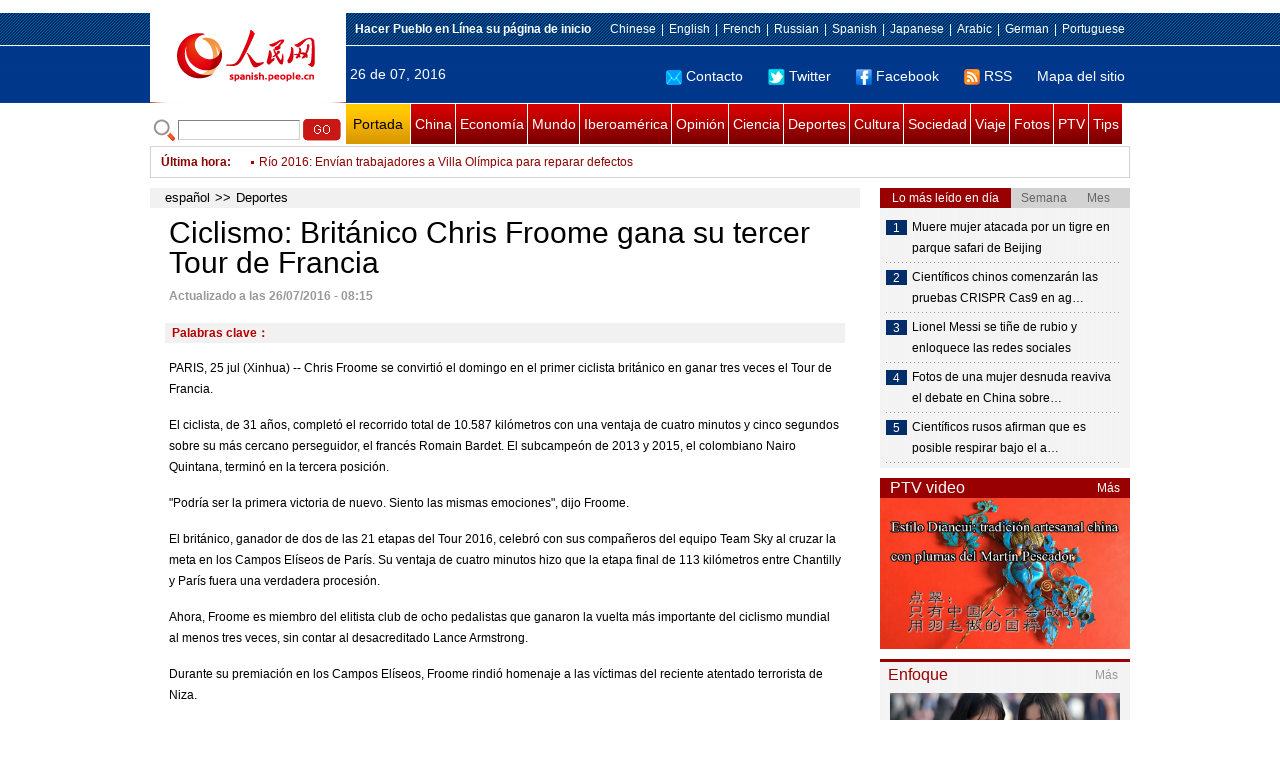

--- FILE ---
content_type: text/html
request_url: http://spanish.peopledaily.com.cn/n3/2016/0726/c31615-9090881.html
body_size: 8844
content:
<!DOCTYPE html PUBLIC "-//W3C//DTD XHTML 1.0 Transitional//EN" "http://www.w3.org/TR/xhtml1/DTD/xhtml1-transitional.dtd">

<html xmlns="http://www.w3.org/1999/xhtml">

<head>

<meta http-equiv="content-type" content="text/html;charset=UTF-8">

<meta http-equiv="Content-Language" content="utf-8" />

<meta content="all" name="robots" />

<title>Ciclismo: Británico Chris Froome gana su tercer Tour de Francia</title>

<meta name="copyright" content="" />

<meta name="description" content="PARIS, 25 jul (Xinhua) -- Chris Froome se convirtió el domingo en el primer ciclista británico en ganar tres veces el Tour de Francia." />

<meta name="keywords" content="" />

<meta name="filetype" content="0">

<meta name="publishedtype" content="1">

<meta name="pagetype" content="1">

<meta name="catalogs" content="F_31615">

<meta name="contentid" content="F_9090881">

<meta name="publishdate" content="2016-07-26">

<meta name="author" content="F_1005">

<meta name="source" content="Fuente：Xinhua">

<meta name="editor" content="">

<meta name="sourcetype" content="">

<meta http-equiv="X-UA-Compatible" content="IE=EmulateIE7" />

<link href="/img/2011spanishpd/page.css" type="text/css" rel="stylesheet" media="all" />

<script src="/img/2011spanishpd/list.js" language="javascript" type="text/javascript"></script>

<script src="/img/2011spanishpd/effect.js" language="javascript" type="text/javascript"></script>

<script language="javascript" type="text/javascript">

function addfavor(url,title) {

if(confirm("\n网址："+url+"\n确定添加收藏?")){

var ua = navigator.userAgent.toLowerCase();

if(ua.indexOf("msie 8")>-1){

external.AddToFavoritesBar(url,title);//IE8

}else{

try {

window.external.addFavorite(url, title);

} catch(e) {

try {

window.sidebar.addPanel(title, url, "");//firefox

} catch(e) {

alert("加入收藏失败，请使用Ctrl+D进行添加");

}

}

}

}

return false;

}

</script>

</head>

<body>

<!--ad-->



<!--nav-->

<div class="nav clear">

	<div class="w980 clear">

		<div class="nav01_left fl"><img src="/img/2011spanishpd/images/logo.jpg" alt="" /></div>

    	<div class="nav01_right fr">

        	<p class="one clear"><span><a style=cursor:hand onclick=this.style.behavior='url(#default#homepage)';this.setHomePage('http://spanish.peopledaily.com.cn/')><b>Hacer&nbsp;Pueblo&nbsp;en&nbsp;Línea&nbsp;su&nbsp;página&nbsp;de&nbsp;inicio</b></font></a></span><em><a href="http://www.people.com.cn/" target="_blank">Chinese</a>|<a href="http://english.peopledaily.com.cn/" target="_blank">English</a>|<a href="http://french.peopledaily.com.cn/" target="_blank">French</a>|<a href="http://russian.people.com.cn/" target="_blank">Russian</a>|<a href="http://spanish.peopledaily.com.cn/" target="_blank">Spanish</a>|<a href="http://j.people.com.cn/" target="_blank">Japanese</a>|<a href="http://arabic.people.com.cn/" target="_blank">Arabic</a>|<a href="http://german.people.com.cn/" target="_blank">German</a>|<a href="http://portuguese.people.com.cn/" target="_blank">Portuguese</a></em></p>

            <p class="two clear"><span>26 de 07, 2016</span><em><a href="mailto:master@cnwriter.com.cn"><img src="/img/2011spanishpd/images/icon1.gif" alt="" />Contacto</a></a><a href="http://Twitter.com" target="_blank"><img src="/img/2011spanishpd/images/icon2.gif" alt="" />Twitter</a><a href="www.facebook.com" target="_blank"><img src="/img/2011spanishpd/images/icon3.gif" alt="" />Facebook</a><a href="b" target="_blank"><img src="/img/2011spanishpd/images/icon4.gif" alt="" />RSS</a><a href="http://spanish.peopledaily.com.cn/31616/7783762.html" target="_blank">Mapa del sitio</a></em></p>

        </div>

    </div>

</div>

<div class="w980 nav02 clear">

	<div><form action="http://search.people.com.cn/language/search.do" name="searchForm" method="post"  target="_blank">
	<input type="hidden" name="dateFlag" value="false" />
	<input type="hidden" name="siteName" value="spanish" />
	<input type="hidden" name="pageNum" value="1" />
&nbsp;<img src="/img/2011spanishpd/images/icon5.gif" alt="" />&nbsp;<input name="keyword" id="keyword" type="text" class="one" value="" />&nbsp;<input type="image" name="button" id="button" value="search" src="/img/2011spanishpd/images/icon6.gif" />
</form></div>

    <p><a href="http://spanish.peopledaily.com.cn/" target="_blank" class="one">Portada</a><a href="http://spanish.peopledaily.com.cn/31621/index.html" target="_blank">China</a><a href="http://spanish.peopledaily.com.cn/31620/index.html" target="_blank">Economía</a><a href="http://spanish.peopledaily.com.cn/31618/index.html" target="_blank">Mundo</a><a href="http://spanish.peopledaily.com.cn/31617/index.html" target="_blank">Iberoamérica</a><a href="http://spanish.peopledaily.com.cn/31619/index.html" target="_blank">Opinión</a><a href="http://spanish.peopledaily.com.cn//92121/index.html" target="_blank">Ciencia</a><a href="http://spanish.peopledaily.com.cn/31615/index.html" target="_blank">Deportes</a><a href="http://spanish.peopledaily.com.cn//92122/index.html" target="_blank">Cultura</a><a href="http://spanish.peopledaily.com.cn/31614/index.html" target="_blank">Sociedad</a><a href="http://spanish.peopledaily.com.cn/204699/index.html" target="_blank">Viaje</a><a href="http://spanish.peopledaily.com.cn/31613/index.html" target="_blank">Fotos</a><a href="http://spanish.peopledaily.com.cn//101336/index.html" target="_blank">PTV</a><a href="http://spanish.peopledaily.com.cn/205763/index.html" target="_blank">Tips</a></p>

</div>

<!--new-->

<div class="width978 news clear">

	<div class="news_left">

    	<b><a href="http://spanish.peopledaily.com.cn/102262/index.html">&Uacute;ltima hora</a>:&nbsp;&nbsp;</b>
        <div id="listmar">
        	<ul><li><a href='/n3/2016/0726/c31615-9090881.html' target=_blank>Ciclismo: Británico Chris Froome gana su tercer Tour de Francia</a></li>
<li><a href='/n3/2016/0726/c31615-9090878.html' target=_blank>Río 2016: Fuerzas Armadas brasileñas inician tareas de vigilancia en las calles de Río de Janeiro</a></li>
<li><a href='/n3/2016/0726/c31615-9090874.html' target=_blank>Campeonato Brasileño-RESUMEN: Palmeiras pierde pero sigue líder, escoltado por Corinthians y Gremio</a></li>
<li><a href='/n3/2016/0726/c31615-9090870.html' target=_blank>Río 2016: Inauguran la Villa Olímpica de Río de Janeiro</a></li>
<li><a href='/n3/2016/0726/c31615-9090867.html' target=_blank>Río 2016: Kremlin da bienvenida a decisión de COI sobre selección rusa</a></li>
<li><a href='/n3/2016/0726/c31614-9090865.html' target=_blank>China procesa a unas 10.000 personas por piratear productos</a></li>
<li><a href='/n3/2016/0726/c31615-9090863.html' target=_blank>Río 2016: Envían trabajadores a Villa Olímpica para reparar defectos</a></li>
<li><a href='/n3/2016/0726/c31615-9090861.html' target=_blank>ONU pide Tregua Olímpica antes de JJOO de Río</a></li>
<li><a href='/n3/2016/0726/c31615-9090859.html' target=_blank>Río 2016: Argentina rentará departamentos por mal estado de Villa Olímpica</a></li>
<li><a href='/n3/2016/0726/c31621-9090858.html' target=_blank>Sansha lanza fondo de protección de entorno marino</a></li>

</ul>
        </div>

    </div>

    <div class="news_right"></div>

    <script type="text/javascript">

	<!--   

	new simpleScroll("listmar",25,10,1);   

	-->

    </script>

</div>

<!--d2-->

<div class="w980 p2_content clearfix">

  	<div class="p2_left d2_left text_left fl">

    	<h6 class="d2_nav2"><a href="http://spanish.peopledaily.com.cn/" class="clink">español</a>&gt;&gt;<a href="http://spanish.peopledaily.com.cn/31615/" class="clink">Deportes</a></h6>

      	<h1>Ciclismo: Británico Chris Froome gana su tercer Tour de Francia</h1>

        <div class="text_1 clear"><span>Actualizado a las 26/07/2016 - 08:15</span></div>

        <div class="text_2 clear"></div>

        <div class="text_3 clear"><b>Palabras clave：</b></div>

        <div class="text_4 clear"></div>

        <p>
	PARIS, 25 jul (Xinhua) -- Chris Froome se convirtió el domingo en el primer ciclista británico en ganar tres veces el Tour de Francia.</p>
<p>
	El ciclista, de 31 años, completó el recorrido total de 10.587 kilómetros con una ventaja de cuatro minutos y cinco segundos sobre su más cercano perseguidor, el francés Romain Bardet. El subcampeón de 2013 y 2015, el colombiano Nairo Quintana, terminó en la tercera posición.</p>
<p>
	"Podría ser la primera victoria de nuevo. Siento las mismas emociones", dijo Froome.</p>
<p>
	El británico, ganador de dos de las 21 etapas del Tour 2016, celebró con sus compañeros del equipo Team Sky al cruzar la meta en los Campos Elíseos de París. Su ventaja de cuatro minutos hizo que la etapa final de 113 kilómetros entre Chantilly y París fuera una verdadera procesión.</p>
<p>
	Ahora, Froome es miembro del elitista club de ocho pedalistas que ganaron la vuelta más importante del ciclismo mundial al menos tres veces, sin contar al desacreditado Lance Armstrong.</p>
<p>
	Durante su premiación en los Campos Elíseos, Froome rindió homenaje a las víctimas del reciente atentado terrorista de Niza.&nbsp;&nbsp;</p>


        <div class="text_4 clear"></div>
        
        <div class="ipc_none clearfix">
        <ul class="ipc_none_pic01 clear clearfix"><li><a href="/n3/2016/0721/c92121-9089234.html" target="_blank"><img src="/NMediaFile/2016/0721/FOREIGN201607211026000034278381629.jpg" width="160" height="105" alt="Nuevo mapa cerebral duplica &#13;las regiones conocidas"></a><a href="/n3/2016/0721/c92121-9089234.html" target="_blank">Nuevo mapa cerebral duplica 
las regiones conocidas</a></li>
<li><a href="/n3/2016/0721/c31614-9089309.html" target="_blank"><img src="/NMediaFile/2016/0721/FOREIGN201607211344000402176657108.jpg" width="160" height="105" alt="Los abuelitos del “kung fu” muestran sus habilidades en el parque"></a><a href="/n3/2016/0721/c31614-9089309.html" target="_blank">Los abuelitos del “kung fu” muestran sus habilidades en el parque</a></li>
<li><a href="/n3/2016/0714/c31620-9086118.html" target="_blank"><img src="/NMediaFile/2016/0714/FOREIGN201607141518000390399453301.jpg" width="160" height="105" alt="Los 10 temas de la nueva economía &#13;más relevantes en China"></a><a href="/n3/2016/0714/c31620-9086118.html" target="_blank">Los 10 temas de la nueva economía 
más relevantes en China</a></li>
<li><a href="/n3/2016/0720/c92121-9088660.html" target="_blank"><img src="/NMediaFile/2016/0720/FOREIGN201607201024000164500306000.jpg" width="160" height="105" alt="Crean un disco duro atómico, &#13;el más pequeño hasta la fecha"></a><a href="/n3/2016/0720/c92121-9088660.html" target="_blank">Crean un disco duro atómico, 
el más pequeño hasta la fecha</a></li>
<li><a href="/n3/2016/0718/c92122-9087296.html" target="_blank"><img src="/NMediaFile/2016/0718/FOREIGN201607180823000235062590255.jpg" width="160" height="105" alt="La V Exhibición Internacional&#13; de Trajes de Baño de China"></a><a href="/n3/2016/0718/c92122-9087296.html" target="_blank">La V Exhibición Internacional
 de Trajes de Baño de China</a></li>
<li><a href="/n3/2016/0714/c92122-9086116.html" target="_blank"><img src="/NMediaFile/2016/0714/FOREIGN201607141514000539197063588.jpg" width="160" height="105" alt="La foto “El Hombre y el Águila” obtiene el Gran Premio &#13;del Concurso Internacional Iphone"></a><a href="/n3/2016/0714/c92122-9086116.html" target="_blank">La foto “El Hombre y el Águila” obtiene el Gran Premio 
del Concurso Internacional Iphone</a></li>
<li><a href="/n3/2016/0715/c92122-9086675.html" target="_blank"><img src="/NMediaFile/2016/0715/FOREIGN201607151425000289225076509.jpg" width="160" height="105" alt="Estilo Diancui: tradición artesanal china&#13; con plumas del Martín Pescador"></a><a href="/n3/2016/0715/c92122-9086675.html" target="_blank">Estilo Diancui: tradición artesanal china
 con plumas del Martín Pescador</a></li>
<li><a href="/n3/2016/0718/c92122-9087488.html" target="_blank"><img src="/NMediaFile/2016/0718/FOREIGN201607180910000056355942446.jpg" width="160" height="105" alt="Esta mujer tiene la cara &#13;más bella del mundo"></a><a href="/n3/2016/0718/c92122-9087488.html" target="_blank">Esta mujer tiene la cara 
más bella del mundo</a></li>
<li><a href="/n3/2016/0719/c92122-9088202.html" target="_blank"><img src="/NMediaFile/2016/0719/FOREIGN201607191410000482162402129.jpg" width="160" height="105" alt="Comité del Patrimonio de la Humanidad añade &#13;nueve enclaves culturales a la lista&#13;"></a><a href="/n3/2016/0719/c92122-9088202.html" target="_blank">Comité del Patrimonio de la Humanidad añade 
nueve enclaves culturales a la lista
</a></li>
</ul>
        </div>

        <div class="pt10 text_5 clear"><a href="#" onclick="window.print();"><img src="/img/2011spanishpd/images/icon8.gif" alt="" />Imprimir</a><a href="javascript:;" onclick="javascript:addfavor('/n3/2016/0726/c31615-9090881.html

','Ciclismo:&nbsp;Británico&nbsp;Chris&nbsp;Froome&nbsp;gana&nbsp;su&nbsp;tercer&nbsp;Tour&nbsp;de&nbsp;Francia');"><img src="/img/2011spanishpd/images/icon9.gif" alt="" />Favorito</a><a target=_blank href="mailto:spanish@people.cn"><img src="/img/2011spanishpd/images/icon10.gif" alt="" />Corregir</a><a href="mailto:spanish@people.cn"><img src="/img/2011spanishpd/images/icon11.gif" alt="" />e-mail</a><b><a href="http://posts.people.com.cn/bbs_new/app/src/main/?action=list&amp;bid=&amp;channel_id=31615&amp;id=9090881&amp;lang=spanish" target="_blank">Comentarios</a></b></div>

        <div class="p2_3 text_6 clear">

        	<div class="rollBox2 clear">

     			<div class="LeftBotton2" onmousedown="ISL_GoUp2()" onmouseup="ISL_StopUp2()" onmouseout="ISL_StopUp2()"></div>

     			<div class="Cont2" id="ISL_Cont2">

      			<div class="ScrCont2">

       			<div id="List3">

            		<div class="pic2"><a href="/n3/2016/0725/c92121-9090575.html" target=_blank><img src="/NMediaFile/2016/0725/FOREIGN201607251035000345718877228.jpg" width="143" height="108" alt="Ford utilizará los restos del Tequila para crear plásticos para sus coches"/></a><a href="/n3/2016/0725/c92121-9090575.html" target=_blank>Ford utilizará los restos del Tequila para crear plásticos para sus coches</a></div>
<div class="pic2"><a href="/n3/2016/0725/c92121-9090573.html" target=_blank><img src="/NMediaFile/2016/0725/FOREIGN201607251013000355284314561.jpg" width="143" height="108" alt="El Solar Impulse, rumbo a su última parada, Arabia Saudí"/></a><a href="/n3/2016/0725/c92121-9090573.html" target=_blank>El Solar Impulse, rumbo a su última parada, Arabia Saudí</a></div>
<div class="pic2"><a href="/n3/2016/0725/c31618-9090571.html" target=_blank><img src="/NMediaFile/2016/0725/FOREIGN201607251010000267355501297.jpg" width="143" height="108" alt="El autor del tiroteo en Múnich llevaba un año planeando el ataque y estaba en tratamiento psiquiátrico"/></a><a href="/n3/2016/0725/c31618-9090571.html" target=_blank>El autor del tiroteo en Múnich llevaba un año planeando el ataque y estaba en tratamiento psiquiátrico</a></div>
<div class="pic2"><a href="/n3/2016/0725/c31615-9090562.html" target=_blank><img src="/NMediaFile/2016/0725/FOREIGN201607250958000139770135759.jpg" width="143" height="108" alt="Australia se niega a entrar en la Villa Olímpica por problemas en la instalación"/></a><a href="/n3/2016/0725/c31615-9090562.html" target=_blank>Australia se niega a entrar en la Villa Olímpica por problemas en la instalación</a></div>
<div class="pic2"><a href="/n3/2016/0725/c92121-9090561.html" target=_blank><img src="/NMediaFile/2016/0725/FOREIGN201607250952000200762045712.jpg" width="143" height="108" alt="Científicos rusos afirman que es posible respirar bajo el agua"/></a><a href="/n3/2016/0725/c92121-9090561.html" target=_blank>Científicos rusos afirman que es posible respirar bajo el agua</a></div>
<div class="pic2"><a href="/n3/2016/0725/c92122-9090557.html" target=_blank><img src="/NMediaFile/2016/0725/FOREIGN201607250948000208283013930.jpg" width="143" height="108" alt="Un perseverante nuevo Hemingway gana el tradicional concurso de Cayo Hueso"/></a><a href="/n3/2016/0725/c92122-9090557.html" target=_blank>Un perseverante nuevo Hemingway gana el tradicional concurso de Cayo Hueso</a></div>
<div class="pic2"><a href="/n3/2016/0725/c92121-9090551.html" target=_blank><img src="/NMediaFile/2016/0725/FOREIGN201607250936000360323278369.jpg" width="143" height="108" alt="Oliver Stone advierte que «Pokémon Go nos llevará al totalitarismo»"/></a><a href="/n3/2016/0725/c92121-9090551.html" target=_blank>Oliver Stone advierte que «Pokémon Go nos llevará al totalitarismo»</a></div>
<div class="pic2"><a href="/n3/2016/0725/c31615-9090547.html" target=_blank><img src="/NMediaFile/2016/0725/FOREIGN201607250932000574017834491.jpg" width="143" height="108" alt="Lionel Messi se tiñe de rubio y enloquece las redes sociales"/></a><a href="/n3/2016/0725/c31615-9090547.html" target=_blank>Lionel Messi se tiñe de rubio y enloquece las redes sociales</a></div>
<div class="pic2"><a href="/n3/2016/0722/c92121-9089886.html" target=_blank><img src="/NMediaFile/2016/0722/FOREIGN201607221431000304159381546.jpg" width="143" height="108" alt="Barco de investigación Zhang Jian navega en Shenzhen Chiwan Wharf"/></a><a href="/n3/2016/0722/c92121-9089886.html" target=_blank>Barco de investigación Zhang Jian navega en Shenzhen Chiwan Wharf</a></div>
<div class="pic2"><a href="/n3/2016/0722/c92121-9089809.html" target=_blank><img src="/NMediaFile/2016/0722/FOREIGN201607221111000392875242699.jpg" width="143" height="108" alt="Snowden y un hacker diseñan un dispositivo anti-vigilancia para iPhones"/></a><a href="/n3/2016/0722/c92121-9089809.html" target=_blank>Snowden y un hacker diseñan un dispositivo anti-vigilancia para iPhones</a></div>



            	</div>

				<div id="List4"></div>

      			</div>

				</div>

				<div class="RightBotton2" onmousedown="ISL_GoDown2()" onmouseup="ISL_StopDown2()" onmouseout="ISL_StopDown2()"></div> 

			</div>

        	<script language="javascript" type="text/javascript"> 

<!-- 

//图片滚动列表 mengjia 070816 

var Speed2 = 10; //速度(毫秒) 

var Space2 = 5; //每次移动(px) 

var PageWidth2 = 162; //翻页宽度 

var fill2 = 0; //整体移位 

var MoveLock2 = false; 

var MoveTimeObj2; 

var Comp2 = 0; 

var AutoPlayObj2 = null; 

GetObj("List4").innerHTML = GetObj("List3").innerHTML; 

GetObj('ISL_Cont2').scrollLeft = fill2; 

GetObj("ISL_Cont2").onmouseover = function(){clearInterval(AutoPlayObj2);} 

GetObj("ISL_Cont2").onmouseout = function(){AutoPlay2();} 

AutoPlay2(); 

function GetObj(objName){if(document.getElementById){return eval('document.getElementById("'+objName+'")')}else{return eval('document.all.'+objName)}} 

function AutoPlay2(){ //自动滚动 

clearInterval(AutoPlayObj2); 

AutoPlayObj2 = setInterval('ISL_GoDown2();ISL_StopDown2();',5000); //间隔时间 

} 

function ISL_GoUp2(){ //上翻开始 

if(MoveLock2) return; 

clearInterval(AutoPlayObj2); 

MoveLock2 = true; 

MoveTimeObj2 = setInterval('ISL_ScrUp2();',Speed2); 

} 

function ISL_StopUp2(){ //上翻停止 

clearInterval(MoveTimeObj2); 

if(GetObj('ISL_Cont2').scrollLeft % PageWidth2 - fill2 != 0){ 

Comp2 = fill2 - (GetObj('ISL_Cont2').scrollLeft % PageWidth2); 

CompScr2(); 

}else{ 

MoveLock2 = false; 

} 

AutoPlay(); 

} 

function ISL_ScrUp2(){ //上翻动作 

if(GetObj('ISL_Cont2').scrollLeft <= 0){GetObj('ISL_Cont2').scrollLeft = GetObj('ISL_Cont2').scrollLeft + GetObj('List3').offsetWidth} 

GetObj('ISL_Cont2').scrollLeft -= Space2 ; 

} 

function ISL_GoDown2(){ //下翻 

clearInterval(MoveTimeObj2); 

if(MoveLock2) return; 

clearInterval(AutoPlayObj2); 

MoveLock2 = true; 

ISL_ScrDown2(); 

MoveTimeObj2 = setInterval('ISL_ScrDown2()',Speed2); 

} 

function ISL_StopDown2(){ //下翻停止 

clearInterval(MoveTimeObj2); 

if(GetObj('ISL_Cont2').scrollLeft % PageWidth2 - fill2 != 0 ){ 

Comp2 = PageWidth2 - GetObj('ISL_Cont2').scrollLeft % PageWidth2 + fill2; 

CompScr2(); 

}else{ 

MoveLock2 = false; 

} 

AutoPlay2(); 

} 

function ISL_ScrDown2(){ //下翻动作 

if(GetObj('ISL_Cont2').scrollLeft >= GetObj('List3').scrollWidth){GetObj('ISL_Cont2').scrollLeft = GetObj('ISL_Cont2').scrollLeft - GetObj('List3').scrollWidth;} 

GetObj('ISL_Cont2').scrollLeft += Space2 ; 

} 

function CompScr2(){ 

var num2; 

if(Comp2 == 0){MoveLock2 = false;return;} 

if(Comp2 < 0){ //上翻 

if(Comp2 < -Space2){ 

   Comp2 += Space2; 

   num2 = Space2; 

}else{ 

   num2 = -Comp2; 

   Comp2 = 0; 

} 

GetObj('ISL_Cont2').scrollLeft -= num2; 

setTimeout('CompScr2()',Speed2); 

}else{ //下翻 

if(Comp2 > Space2){ 

   Comp2 -= Space2; 

   num2 = Space2; 

}else{ 

   num2 = Comp2; 

   Comp2 = 0; 

} 

GetObj('ISL_Cont2').scrollLeft += num2; 

setTimeout('CompScr2()',Speed2); 

} 

} 

//-->

</script>

        </div>

        <div class="text_7 clear">

        	<h3><h3>Noticias relacionadas:</h3></h3>

            

        </div>

  	</div>

    <div class="p2_right fr">

    	<div class="clear"><img src="/img/2011spanishpd/images/line250a.gif" alt="" /></div>

    	<div class="ph_list clear">

        	<ol>

            	<li class="one" style="cursor:pointer;" id="ba_1" onmouseover="swapAon(1)">Lo más leído en día</li>

                <li style="cursor:pointer;" id="ba_2" onmouseover="swapAon(2)">Semana</li>

                <li style="cursor:pointer;" id="ba_3" onmouseover="swapAon(3)">Mes</li>

            </ol>

    		<ul id="bb_1" style="display:block;">

				<li><span>1</span><a href="/n3/2016/0725/c31614-9090570.html" target="_blank">Muere mujer atacada por un tigre en parque safari de Beijing</a></li><li><span>2</span><a href="/n3/2016/0725/c92121-9090617.html" title="Científicos chinos comenzarán las pruebas CRISPR Cas9 en agosto" target="_blank">Científicos chinos comenzarán las pruebas CRISPR Cas9 en ag…</a></li><li><span>3</span><a href="/n3/2016/0725/c31615-9090547.html" target="_blank">Lionel Messi se tiñe de rubio y enloquece las redes sociales</a></li><li><span>4</span><a href="/n3/2016/0725/c31614-9090746.html" title="Fotos de una mujer desnuda reaviva el debate en China sobre derechos de imagen" target="_blank">Fotos de una mujer desnuda reaviva el debate en China sobre…</a></li><li><span>5</span><a href="/n3/2016/0725/c92121-9090561.html" title="Científicos rusos afirman que es posible respirar bajo el agua" target="_blank">Científicos rusos afirman que es posible respirar bajo el a…</a></li>

			</ul>

            <ul id="bb_2" style="display:none;">

            	<li><span>1</span><a href="/n3/2016/0725/c31614-9090570.html" target="_blank">Muere mujer atacada por un tigre en parque safari de Beijing</a></li><li><span>2</span><a href="/n3/2016/0722/c92122-9089789.html" target="_blank">Asesina a Sergio Mercado, el cantante de“El Chapo' Guzmán”</a></li><li><span>3</span><a href="/n3/2016/0721/c31614-9089309.html" target="_blank">Los abuelitos del “kung fu” muestran sus habilidades en el parque</a></li><li><span>4</span><a href="/n3/2016/0721/c92121-9089247.html" target="_blank">Expertos temen que Pokemon Go pueda comprometer los secretos militares</a></li><li><span>5</span><a href="/n3/2016/0722/c92121-9089904.html" target="_blank">Se produce récord de cosecha arroz híbrido chino</a></li>

			</ul>

            <ul id="bb_3" style="display:none;">

				<li><span>1</span><a href="/n3/2016/0714/c31620-9085972.html" target="_blank">Inversores chinos finalizarán la compra del AC Milán la próxima semana</a></li><li><span>2</span><a href="/n3/2016/0711/c204718-9084397.html" target="_blank">Perú y la nueva normalidad de China</a></li><li><span>3</span><a href="/n3/2016/0704/c92122-9081328.html" target="_blank">Nacho Zubelzu y Cang Xin: transhumancia y verosimilitud indistinta</a></li><li><span>4</span><a href="/n3/2016/0705/c92121-9081656.html" target="_blank">Descubren ADN zombi en humanos</a></li><li><span>5</span><a href="/n3/2016/0704/c92121-9081173.html" target="_blank">Finaliza la construcción de la primera casa con impresión 3D en Beijing</a></li>

			</ul>

	    </div>

        <div class="clear"><img src="/img/2011spanishpd/images/line250a.gif" alt="" /></div>

        <h3 class="p2_6 clear"><span>PTV video</span><a href="http://spanish.peopledaily.com.cn//101336/index.html" target="_blank">Más</a></h3>
        <div class="clear"><a href="http://spanish.peopledaily.com.cn//n3/2016/0715/c92122-9086675.html" target=_blank><img src="/NMediaFile/2016/0719/FOREIGN201607191040099866844341987.jpg" width="250" height="151" alt="Estilo Diancui: tradición artesanal china con plumas del Martín Pescador"/></a>
</div>

        <div class="clear"><img src="/img/2011spanishpd/images/line250a.gif" alt="" /></div>

      	<h3 class="p2_4 clear"><span>Enfoque</span><a href="http://spanish.peopledaily.com.cn/100751/index.html" target="_blank">Más</a></h3><p class="p2_7 clear"><a href="/n3/2016/0725/c31620-9090691.html" target=_blank><img src="/NMediaFile/2016/0725/FOREIGN201607251508000399177202284.jpg" width="230" height="160" alt="Hay falta de coincidencia entre puestos de trabajo y solicitantes en el mercado laboral de China"/></a>


        <ul class="pt10 list_13 clear"><li><a href='/n3/2016/0725/c31620-9090691.html' target=_blank>Hay falta de coincidencia entre puestos de trabajo y solicitantes en el mercado laboral de China</a></li>
<li><a href='/n3/2016/0721/c31614-9089346.html' target=_blank>Centenario sistema de drenaje de la Ciudad Prohibida evita que se inunde </a></li>
<li><a href='/n3/2016/0719/c92121-9088105.html' target=_blank>Científicos chinos instan a la industrialización de los alimentos transgénicos</a></li>
<li><a href='/n3/2016/0713/c31621-9085454.html' target=_blank>Las 10 mejores ciudades de China para tener una casa en propiedad</a></li>
<li><a href='/n3/2016/0712/c31614-9084856.html' target=_blank>Aumentan las ventas de trajes de baño gracias a la popularidad de los deportes acuáticos</a></li>
<li><a href='/n3/2016/0711/c31620-9084389.html' target=_blank>Los fabricantes chinos de teléfonos inteligentes también sufren las inundaciones</a></li>
<li><a href='/n3/2016/0708/c31614-9083577.html' target=_blank>El único graduado en paleobiología se convierte en un éxito en línea</a></li>
<li><a href='/n3/2016/0707/c31614-9082834.html' target=_blank>Mujer de 61 años vuelve a ser madre</a></li>
<li><a href='/n3/2016/0705/c31620-9081544.html' target=_blank>Buscador Baidu y ciudad de Wuzhen planean ofrecer servicios turísticos de coche sin conductor</a></li>
<li><a href='/n3/2016/0701/c31614-9080271.html' target=_blank>¿Se está hundiendo realmente Beijing?</a></li>
<li><a href='/n3/2016/0630/c31614-9079744.html' target=_blank>Publican datos de muertes prematuras de Beijing</a></li>
<li><a href='/n3/2016/0629/c31614-9079200.html' target=_blank>El 77 por ciento de las familias chinas son felices, asegura una nueva encuesta</a></li>
<li><a href='/n3/2016/0628/c31614-9078657.html' target=_blank>Más de cuatro millones de hijos de trabajadores inmigrantes ven a sus padres una vez al año, revela una encuesta</a></li>
<li><a href='/n3/2016/0627/c31614-9077957.html' target=_blank>Consigue la puntuación necesaria para ir a la universidad después de examinarse 20 veces del gaokao </a></li>
<li><a href='/n3/2016/0624/c31614-9077247.html' target=_blank>Un anciano de 81 años cumple su sueño de graduarse de maestría en China continental</a></li>
<li><a href='/n3/2016/0622/c31620-9075927.html' target=_blank>Las fábricas chinas también marcan buenos goles con la Eurocopa 2016</a></li>
<li><a href='/n3/2016/0621/c31614-9075367.html' target=_blank>Serie documental “Soy de Xinjiang” se presenta en Beijing</a></li>
</ul>

		<div class="clear"><img src="/img/2011spanishpd/images/line250a.gif" alt="" /></div>

		<h3 class="p2_4 clear"><span>Columnistas</span><a href="http://spanish.peopledaily.com.cn/204718/index.html" target="_blank">Más</a></h3>
   	  	<ul class="p3_7 clear"><li><a href="/n3/2016/0711/c204718-9084397.html" target=_blank><img src="/NMediaFile/2016/0711/FOREIGN201607111539000255968912540.jpg" width="80" height="80" alt="Perú y la nueva normalidad de China"/></a>Perú y la nueva normalidad de China</li>
<li><a href="/n3/2016/0523/c92122-9061953.html" target=_blank><img src="/NMediaFile/2016/0523/FOREIGN201605231718000572258438066.jpg" width="80" height="80" alt="Laila Biali: una rosa de medianoche jazzeando en Beijing"/></a>Laila Biali: una rosa de medianoche jazzeando en Beijing</li>
<li><a href="/n3/2016/0425/c92122-9049384.html" target=_blank><img src="/NMediaFile/2016/0425/FOREIGN201604251711000045499072777.jpg" width="80" height="80" alt="La industria del audiovisual chino por una producción sin fronteras"/></a>La industria del audiovisual chino por una producción sin fronteras</li>
</ul>

        <ol class="pb10 p3_8 clear"><li><p><a href="http://spanish.peopledaily.com.cn/32001/312832/index.html" target=_blank><img src="/NMediaFile/2016/0712/FOREIGN201607121339527666793176847.jpg" width="228" height="78"/></a></p></li>
<li><p><a href="http://spanish.peopledaily.com.cn/32001/312637/index.html" target=_blank><img src="/NMediaFile/2016/0407/FOREIGN201604071112399833358401888.jpg" width="228" height="78"/></a></p></li>
<li><p><a href="http://spanish.peopledaily.com.cn/32001/312535/index.html" target=_blank><img src="/NMediaFile/2016/0324/FOREIGN201603240928292520696746144.jpg" width="228" height="78"/></a></p></li>
<li><p><a href="http://download.people.com.cn/The%20Directory%20of%20Spokerspersonsof%20China.pdf" target=_blank><img src="/NMediaFile/2015/1218/FOREIGN201512181641263092116494593.jpg" width="228" height="78"/></a></p></li>
<li><p><a href="http://spanish.peopledaily.com.cn/32001/312319/index.html" target=_blank><img src="/NMediaFile/2015/1210/FOREIGN201512101318434572472717091.jpg" width="228" height="78"/></a></p></li>
<li><p><a href="http://spanish.peopledaily.com.cn/32001/312074/index.html" target=_blank><img src="/NMediaFile/2015/1029/FOREIGN201510292043367616941511288.jpg" width="228" height="78"/></a></p></li>
</ol>

    </div>

</div>

<!--link-->

<div class="mt10 w980 link_1 clear"><a href="http://spanish.peopledaily.com.cn/" target="_blank">Portada</a><a href="http://spanish.peopledaily.com.cn/31621/index.html" target="_blank">China</a><a href="http://spanish.peopledaily.com.cn/31620/index.html" target="_blank">Economía</a><a href="http://spanish.peopledaily.com.cn/31618/index.html" target="_blank">Mundo</a><a href="http://spanish.peopledaily.com.cn/31617/index.html" target="_blank">Iberoamérica</a><a href="http://spanish.peopledaily.com.cn/31619/index.html" target="_blank">Opinión</a><a href="http://spanish.peopledaily.com.cn//92121/index.html" target="_blank">Ciencia-Tec</a><a href="http://spanish.peopledaily.com.cn/31615/index.html" target="_blank">Deportes</a><a href="http://spanish.peopledaily.com.cn//92122/index.html" target="_blank">Cultura</a><a href="http://spanish.peopledaily.com.cn/31614/index.html" target="_blank">Sociedad</a><a href="http://spanish.peopledaily.com.cn/204699/index.html" target="_blank">Viaje</a><a href="http://spanish.peopledaily.com.cn/31613/index.html" target="_blank">Fotos</a><a href="http://spanish.peopledaily.com.cn//101336/index.html" target="_blank">PTV</a><a href="b" target="_blank">Blogs</a></div>

<div class="w980 link_2 clear"><img src="/img/2011spanishpd/images/link_1.gif" alt="" border="0" usemap="#Map" />

  <map name="Map" id="Map"><area shape="rect" coords="400,11,444,36" href="http://kr.people.com.cn/" target="_blank" alt="" /><area shape="rect" coords="315,9,354,36" href="http://russian.people.com.cn/" target="_blank" alt="" /><area shape="rect" coords="355,9,395,36" href="http://arabic.people.com.cn/" target="_blank" alt="" /><area shape="rect" coords="315,11,354,36" href="#" alt="" /><area shape="rect" coords="255,9,311,36" href="#" alt="" /><area shape="rect" coords="195,8,247,36" href="http://french.peopledaily.com.cn/" target="_blank" alt="" /><area shape="rect" coords="136,7,185,36" href="http://j.people.com.cn/" target="_blank" alt="" /><area shape="rect" coords="85,7,132,36" href="http://english.peopledaily.com.cn/" target="_blank" alt="" />

    <area shape="rect" coords="0,5,31,36" href="http://www.people.com.cn/" target="_blank" alt="人民网" />

    <area shape="rect" coords="39,6,75,36" href="http://www.people.com.cn/BIG5/" target="_blank" alt="" />

  </map>

</div>

<!--copyright-->

<div id="copyright">Copyright: Queda rigurosamente prohibida la redistribución total o parcial de los <br />
contenidos de los servicios de Pueblo en Línea sin el consentimiento expreso suyo. </div>

<script src="/css/2010tianrun/webdig_test.js" language="javascript" type="text/javascript"></script>

<img src="http://58.68.146.44:8000/d.gif?id=9090881" width=0 height=0>

</body>

</html>